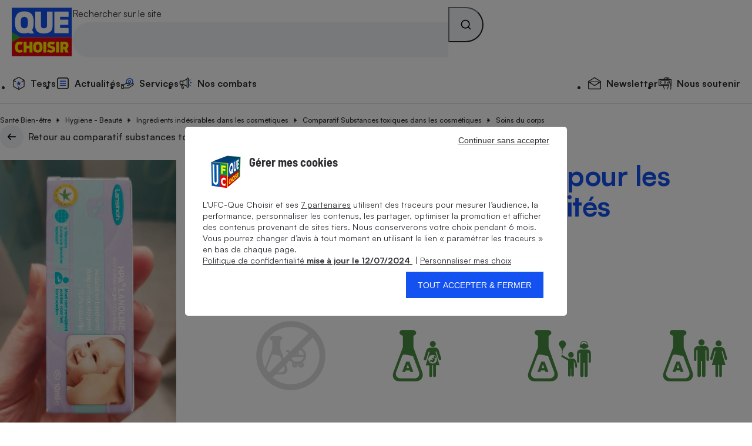

--- FILE ---
content_type: text/css
request_url: https://stds.qccdn.fr/build/node-comparateur-layout.ca721d4a.css
body_size: 3780
content:
.qc-hero{background-image:linear-gradient(to bottom,var(--qc-color-blue-200),var(--qc-color-blue-100))}.qc-hero.qc-margin-bottom{margin-bottom:var(--qc-spacing-9)}.qc-hero .qc-container{padding-block-start:var(--qc-spacing-7);position:relative}@media screen and (min-width:64rem){.qc-hero .qc-container{column-gap:var(--qc-spacing-8);display:flex;padding-block-start:var(--qc-spacing-10)}}.qc-hero_inner{display:flex;flex-direction:column}@media screen and (min-width:64rem){.qc-hero_inner{flex-basis:600px}}.qc-hero_content{display:flex;flex-direction:column}.qc-hero_content+*{margin-top:auto}@media screen and (min-width:64rem){.qc-hero_figure{margin-left:auto;margin-top:auto;max-width:450px;position:relative}}.qc-hero_label{background-color:#1351f1;border-bottom-left-radius:20%;border-bottom-right-radius:20%;height:55px;padding:10px 8px 8px 10px;position:absolute;right:1.25rem;top:0;width:52px}@media screen and (min-width:64rem){.qc-hero_label{border-bottom-left-radius:0;border-bottom-right-radius:0;border-top-left-radius:20%;border-top-right-radius:20%;bottom:0;height:70px;top:auto;width:75px}}@media screen and (max-width:63.9375rem){.qc-hero--with-label .qc-hero_title{padding-right:4.5rem}}.qc-hero--no-slot .qc-hero_inner{padding-block-end:var(--qc-spacing-11)}.qc-hero_title-h1{float:left;margin-right:var(--qc-spacing-2)}.qc-hero-mcd ul{font-size:var(--qc-font-size-s);list-style:none;margin-top:1rem}.qc-hero-mcd ul li{padding-left:2rem;position:relative}.qc-hero-mcd ul li:not(:last-child){margin-bottom:.75rem}.qc-hero-mcd ul li:before{aspect-ratio:1/1;background:var(--qc-color-blue-300) url(https://stds.qccdn.fr/build/images/blue-list-check-icon.b7c96be2.svg) no-repeat;background-size:100% auto;border-radius:1.5rem;content:"";left:0;position:absolute;top:0;width:1.5rem}.qc-stepper{display:flex;padding-inline:var(--qc-spacing-6);position:relative}.qc-stepper_step{flex:1;padding:var(--qc-spacing-7) 0 var(--qc-spacing-6) 0;text-align:center}.qc-stepper_step:not(:last-child){position:relative}.qc-stepper_step:not(:last-child):before{content:"";height:1px;left:calc(50% + 20px);position:absolute;top:calc(var(--qc-spacing-7) + 12px);width:calc(100% - 40px)}.qc-stepper_number{align-items:center;border-radius:12px;display:inline-flex;height:24px;justify-content:center;min-width:24px}.qc-stepper_step--default .qc-stepper_label{color:var(--qc-color-neutral-400)}.qc-stepper_step--default .qc-stepper_number,.qc-stepper_step--default:before{background-color:var(--qc-color-neutral-400)}.qc-stepper_step--current .qc-stepper_label{color:var(--qc-color-blue-500);font-weight:var(--qc-font-weight-medium)}.qc-stepper_step--current .qc-stepper_number{background-color:var(--qc-color-blue-500)}.qc-stepper_step--current:before{background-color:var(--qc-color-neutral-400)}.qc-stepper_step--done .qc-stepper_label{color:var(--qc-color-neutral-600)}.qc-stepper_step--done .qc-stepper_number,.qc-stepper_step--done:before{background-color:var(--qc-color-blue-500)}.qc-input-card+label{align-items:center;display:flex;flex:1;flex-direction:column;min-height:140px;padding-block:var(--qc-spacing-7);padding-inline:var(--qc-spacing-1)}.qc-input-card+label:hover{cursor:pointer}.qc-input-card_icon{font-size:1.75rem;min-height:28px}@media screen and (max-width:47.9375rem){.qc-input-card_text{font-size:var(--qc-font-size-m)}}.qc-input-card:checked+label,.qc-input-card:hover+label{background-color:var(--qc-color-blue-500);color:var(--qc-color-neutral-100)}.qc-input-card--small+label{min-height:auto}.qc-pill{--qc-pill-border-color:var(--qc-color-neutral-300);--qc-pill-bg-color:var(--qc-color-neutral-100);align-items:center;background-color:var(--qc-pill-bg-color);border:1px solid var(--qc-pill-border-color);border-radius:20px;color:var(--qc-pill-color);display:inline-flex;font-family:inherit;min-height:38px;padding-inline:var(--qc-spacing-3)}.qc-pill_count{color:var(--qc-color-neutral-400);font-variant-numeric:tabular-nums}.qc-pill_count,.qc-pill_icon{margin-left:var(--qc-spacing-2)}.qc-pill_icon{font-size:1.22em}.qc-pill:not(.qc-pill--input-controlled):not(.qc-pill--disabled){cursor:pointer}@media screen and (hover:hover){.qc-pill:not(.qc-pill--input-controlled):not(.qc-pill--disabled):hover{--qc-pill-bg-color:var(--qc-color-blue-200);--qc-pill-border-color:var(--qc-color-blue-500)}}.qc-pill:not(.qc-pill--input-controlled).qc-pill--selected{--qc-pill-bg-color:var(--qc-color-blue-500);--qc-pill-border-color:var(--qc-color-blue-500);--qc-pill-color:var(--qc-color-neutral-100)}@media screen and (hover:hover){.qc-pill:not(.qc-pill--input-controlled).qc-pill--selected:not(.qc-pill--disabled):hover{--qc-pill-bg-color:var(--qc-color-blue-600);--qc-pill-border-color:var(--qc-color-blue-600)}}.qc-pill:not(.qc-pill--input-controlled).qc-pill--selected .qc-rating_icon{color:var(--qc-color-neutral-100)}.qc-pill:not(.qc-pill--input-controlled).qc-pill--selected .qc-rating_icon.qc-color-neutral-300{opacity:.25}.qc-pill:not(.qc-pill--input-controlled).qc-pill--disabled{cursor:not-allowed;opacity:.6}.qc-pill:not(.qc-pill--input-controlled).qc-pill--disabled .qc-pill_icon{display:none}input:not([disabled])+.qc-pill{cursor:pointer}@media screen and (hover:hover){input:not([disabled])+.qc-pill:hover{--qc-pill-bg-color:var(--qc-color-blue-200);--qc-pill-border-color:var(--qc-color-blue-500)}}input:focus:focus-visible+.qc-pill{--qc-pill-bg-color:var(--qc-color-blue-200);--qc-pill-border-color:var(--qc-color-blue-500)}input:checked+.qc-pill{--qc-pill-bg-color:var(--qc-color-blue-500);--qc-pill-border-color:var(--qc-color-blue-500);--qc-pill-color:var(--qc-color-neutral-100)}input:checked+.qc-pill .qc-rating_icon{color:var(--qc-color-neutral-100)}input:checked+.qc-pill .qc-rating_icon.qc-color-neutral-300{opacity:.25}@media screen and (hover:hover){input:checked:not([disabled])+.qc-pill:hover{--qc-pill-bg-color:var(--qc-color-blue-600);--qc-pill-border-color:var(--qc-color-blue-600)}}input:checked:focus:focus-visible+.qc-pill{--qc-pill-bg-color:var(--qc-color-blue-600);--qc-pill-border-color:var(--qc-color-blue-600)}input[disabled]+.qc-pill{cursor:not-allowed;opacity:.6}input[disabled]+.qc-pill .qc-pill_icon{display:none}.qc-accordion.qc-accordion_bordered>div{border:1px solid var(--qc-color-blue-300);border-radius:0 0 .5em .5em;border-top:none;padding:.5em .5em .5em 2em}.qc-accordion.qc-accordion_bordered[open] .qc-accordion_summary{border:1px solid var(--qc-color-blue-300);border-bottom:none;border-radius:.5em .5em 0 0;margin-bottom:0}.qc-accordion.qc-accordion_bordered:not([open]) .qc-accordion_summary{border:1px solid var(--qc-color-blue-300);border-radius:.5em}.qc-accordion+.qc-accordion{border-top:1px solid var(--qc-color-neutral-300)}.qc-accordion[open]{margin-bottom:var(--qc-spacing-5)}.qc-accordion:not([open]) .qc-icon-ic_chevron{transform:rotate(180deg)}.qc-accordion_summary{list-style-type:none;padding-right:1.8rem;padding-block:var(--qc-spacing-5);position:relative}.qc-accordion_summary::-webkit-details-marker{display:none}.qc-accordion_locked-icon-wrapper{cursor:pointer;height:auto;position:absolute;right:0;top:var(--qc-spacing-5)}.qc-accordion_icon{color:var(--qc-color-blue-500);font-size:1.8rem}.qc-accordion_icon.qc-icon-ic_lock{color:inherit;font-size:1.5rem}.qc-accordion--locked .qc-accordion_summary{cursor:default}.qc-rating{align-items:center;display:inline-flex;flex-direction:column;text-align:center}.qc-rating_icons{display:flex}.qc-rating_na{line-height:1}.qc-rating--wide{display:flex}.qc-rating--size-large .qc-rating_icon{font-size:1.5rem}@media screen and (max-width:63.9375rem){.qc-rating-legend{display:flex;gap:var(--qc-spacing-1);justify-content:space-between}}@media screen and (min-width:64rem){.qc-rating-legend{border-radius:var(--qc-round-1);box-shadow:var(--qc-shadow-1);padding:var(--qc-spacing-3)}}.qc-jauge{--value-position:0;padding-top:70px}@media screen and (max-width:31.9375rem){.qc-jauge{padding-top:82px}}.qc-jauge_inner{position:relative}@media screen and (max-width:31.9375rem){.qc-jauge_inner{font-size:var(--qc-font-size-s)}}.qc-jauge_value{bottom:calc(100% + 20px);left:var(--value-position);position:absolute;text-align:center;transform:translateX(-50%);z-index:1}@media screen and (max-width:31.9375rem){.qc-jauge_value{max-width:100px}}.qc-jauge_value:after{border:2px solid var(--qc-color-blue-500);border-radius:14px;content:"";height:14px;left:50%;position:absolute;top:calc(100% + 16px);transform:translateX(-50%);width:14px}.qc-jauge_bubble,.qc-jauge_value:after{background-color:var(--qc-color-neutral-100)}.qc-jauge_bubble{border-radius:var(--qc-round-2);filter:drop-shadow(0 0 4px rgba(0,0,0,.157));padding:.7rem;position:relative}.qc-jauge_bubble:before{border:8px solid transparent;border-bottom:0;border-top:8px solid var(--qc-color-neutral-100);content:"";height:0;left:50%;position:absolute;top:100%;transform:translateX(-50%);width:0}@media screen and (max-width:31.9375rem){.qc-jauge_price{display:block;word-break:break-all}}.qc-jauge_ranges{--bar-gap:6px;--bar-width:calc(25% - var(--bar-gap)*3/4);--bar-height:6px;display:flex;justify-content:space-between;position:relative}.qc-jauge_range-bar{border-radius:var(--qc-round-4);height:var(--bar-height);position:absolute;top:0;width:var(--bar-width)}.qc-jauge_range-label{margin-top:calc(var(--bar-height) + .75rem)}.qc-jauge_range:first-child{max-width:20%}.qc-jauge_range:first-child .qc-jauge_range-bar{background-color:#15d16e;left:0}.qc-jauge_range:nth-child(2) .qc-jauge_range-bar{background-color:#cce916;left:calc(var(--bar-width) + var(--bar-gap))}.qc-jauge_range:nth-child(2) .qc-jauge_range-label{left:25%;position:absolute;transform:translateX(-50%)}.qc-jauge_range:nth-child(3) .qc-jauge_range-bar{background-color:#ffbe00;left:calc((var(--bar-width) + var(--bar-gap))*2)}.qc-jauge_range:nth-child(3) .qc-jauge_range-label{left:50%;position:absolute;transform:translateX(-50%)}.qc-jauge_range:nth-child(4) .qc-jauge_range-bar{background-color:#e40514;left:calc((var(--bar-width) + var(--bar-gap))*3)}.qc-jauge_range:nth-child(4) .qc-jauge_range-label{left:75%;position:absolute;transform:translateX(-50%)}.qc-jauge_range:nth-child(5){max-width:20%}.qc-jauge_range:nth-child(5) .qc-jauge_range-label{text-align:right}.qc-comparateur_subinfo{display:flex;justify-content:space-between}.qc-comparateur-form .qc-stepper{background-color:var(--qc-color-neutral-100);margin-inline:auto;margin-top:-51px;width:335px}.qc-comparateur-form_legend{font-size:1.75rem;letter-spacing:-.87px}@media screen and (max-width:47.9375rem){.qc-comparateur-form_legend{text-align:left}}.qc-comparateur-form_legend .qc-badge-icon{margin-left:var(--qc-spacing-4);vertical-align:baseline}.qc-comparateur-form fieldset{border:0}.qc-comparateur-form_fieldset{margin-bottom:2.5rem}.qc-comparateur-form_value-container{display:flex;flex-wrap:wrap;gap:var(--qc-spacing-8);justify-content:space-between}@media screen and (max-width:47.9375rem){.qc-comparateur-form_value-container{display:grid;gap:var(--qc-spacing-5);grid-template-columns:repeat(2,1fr)}}.qc-comparateur-form_wrapper{margin-inline:auto;max-width:800px}.qc-comparateur-form_wrapper.qc-comparateur-energie{max-width:inherit}.qc-comparateur-form_wrapper.qc-comparateur-energie .qc-comparateur-form_form{margin-inline:auto;max-width:666px}.qc-comparateur-form_form{border-bottom:1px solid var(--qc-color-neutral-300);padding-block-end:4.375rem}.qc-comparateur-form_items{border-top:1px solid var(--qc-color-neutral-300);padding-top:var(--qc-spacing-9)}.qc-comparateur-form_postcode{margin-inline:auto}@media screen and (min-width:32rem){.qc-comparateur-form_submit-btn{margin-inline:auto;max-width:280px}}.qc-comparateur-form-results_tarif_reglemente{justify-content:center}.qc-comparateur-form-results section.qc-hero{margin-bottom:var(--qc-spacing-6)}.qc-comparateur-form-results .qc-stepper{background-color:var(--qc-color-neutral-100);margin-inline:auto;margin-top:-75px;width:335px}.qc-comparateur-form-results_profile{border-bottom:1px solid var(--qc-color-neutral-300);padding-block-end:var(--qc-spacing-8)}.qc-comparateur-form-results_profile-heading{align-items:center;display:flex;justify-content:space-between}.qc-comparateur-form-results_items{border-top:1px solid var(--qc-color-neutral-300);padding-top:var(--qc-spacing-9)}.qc-comparateur-form-results_products-heading{align-items:center;display:flex;flex-wrap:wrap;justify-content:space-between}.qc-comparateur-form-results_products-heading-title{align-items:baseline;display:flex;flex-wrap:wrap}@media screen and (max-width:63.9375rem){.qc-comparateur-form-results .qc-table table{min-width:760px}}@media screen and (max-width:47.9375rem){.qc-comparateur-form-results .qc-table{overflow-x:auto;transform:rotateX(180deg)}.qc-comparateur-form-results .qc-table table{transform:rotateX(180deg)}}@media screen and (min-width:64rem){.qc-comparateur-form-results .qc-table td,.qc-comparateur-form-results .qc-table th{padding:var(--qc-spacing-4) var(--qc-spacing-1)}}.qc-comparateur-form-results .qc-table thead{background-color:var(--qc-color-neutral-200)}.qc-comparateur-form-results .qc-table tr th:first-of-type{padding-inline-start:var(--qc-spacing-5)}@media screen and (max-width:63.9375rem){.qc-comparateur-form-results .qc-table tr th:first-of-type{background-color:var(--qc-color-neutral-200);left:0;position:sticky}}.qc-comparateur-form-results .qc-table tr th:last-of-type{padding-inline-end:var(--qc-spacing-5)}.qc-comparateur-form-results .qc-table tr:not(:first-of-type) th{font-weight:var(--qc-font-weight-medium)}.qc-comparateur-form-results .qc-table tbody tr td:first-of-type{background-color:var(--qc-color-neutral-100);left:0;position:sticky;text-align:center}.qc-comparateur-form-results .qc-table tbody tr.qc-tr_highlight--yellow-1 td{background-color:var(--qc-color-yellow-300)}.qc-comparateur-form-results_shortcuts{align-items:start;display:flex;justify-content:space-between}.qc-comparateur-form-results_shortcuts .qc-inline-list{--qc-inline-list-wrap:nowrap;overflow-x:auto;padding:var(--qc-spacing-1) 0;white-space:nowrap}.qc-comparateur-form-results_shortcuts .qc-inline-list+button{margin-left:var(--qc-spacing-2);margin-top:var(--qc-spacing-1);min-width:40px}.qc-comparateur-form-results_filters-header{border-bottom:1px solid var(--qc-color-neutral-300);padding-bottom:var(--qc-spacing-3)}.qc-comparateur-form-results_filters-close{align-items:center;border-radius:40px;display:inline-flex;height:40px;justify-content:center;width:40px}@media screen and (max-width:63.9375rem){.qc-comparateur-form-results_filters{display:none;height:100%;left:0;overflow:auto;overscroll-behavior:none;position:fixed;top:0;width:100%;z-index:800}.qc-comparateur-form-results_filters[aria-hidden=false]{display:block}.qc-comparateur-form-results_filters-header{align-items:center;display:flex;justify-content:space-between;padding:var(--qc-spacing-2) var(--qc-spacing-4);position:sticky;top:0;z-index:1}.qc-comparateur-form-results_filters-inner{padding-inline:var(--qc-spacing-4)}.qc-comparateur-form-results_filters-selected{border-bottom:1px solid var(--qc-color-neutral-300);padding-block:var(--qc-spacing-4)}.qc-comparateur-form-results_filters-selected:empty{display:none}.qc-comparateur-form-results_filters-actions{border-top:1px solid var(--qc-color-neutral-300);bottom:0;padding:var(--qc-spacing-4);position:sticky;z-index:1}}@media screen and (min-width:64rem){.qc-comparateur-form-results_rating-legend{position:sticky;top:calc(100px + 1rem)}.qc-comparateur-form-results_rating-legend-wrapper{height:100%;position:absolute;transform:translateX(calc(-100% + -1rem));width:70px}}.qc-comparateur-form-results .qc-field-select select{font-size:var(--qc-font-size-s);font-weight:var(--qc-font-weight-medium);min-height:2.5rem}.qc-comparateur-form-results .qc-pill{cursor:pointer}.qc-comparateur_user_badge{margin-bottom:2.5rem}.qc-comparateur_glossaire{display:flex;gap:10px}.qc-comparateur_glossaire .qc-rating_icons{padding-top:5px}.qc-modal a{color:var(--qc-color-blue-500);font-weight:var(--qc-font-weight-bold)}.qc-paywall-modal_bot>a{color:var(--qc-color-neutral-700)}.qc-paywall-modal_bot{padding-block:var(--qc-spacing-6)}.qc-paywall-modal[data-custom=paywall-modal-sample] .qc-modal_inner{padding-bottom:0}.qc-paywall-modal[data-custom=paywall-modal-sample] .qc-paywall-modal_bot{bottom:0;position:sticky}.rwall-modal_info{text-align:center}.qc-rwall-modal_bot,.rwall-modal_info{padding-block:var(--qc-spacing-6)}.qc-paywall_icon{font-size:2.875rem}.qc-rwall-modal[data-custom=rwall-modal-sample] .qc-modal_inner{padding-bottom:0}.qc-rwall-modal[data-custom=rwall-modal-sample] .qc-btn-rwall{color:var(--btn-color,#fff);padding-left:20%;padding-right:20%}.qc-rwall-modal[data-custom=rwall-modal-sample] .qc-rwall-modal_bot{bottom:0;position:sticky}.qc-list-pills_parent_div{width:80%}.qc-list-pills_flex{display:flex;justify-content:center}.qc-list-pills_minus{display:none}.qc-modal{appearance:none;background:var(--qc-color-neutral-100);border-style:unset;left:50%;max-height:calc(100vh - 2rem);max-width:600px;overscroll-behavior:none;padding:0;position:fixed;top:50%;transform:translate3d(-50%,-50%,0);width:calc(100vw - 2rem)}.qc-modal.modalZoom{max-width:calc(100vw - 2rem);width:fit-content}.qc-modal.modalZoom img{max-width:calc(100vw - 4rem)}.qc-modal::backdrop{background-color:rgba(0,0,0,.4)}.qc-modal_inner{padding:var(--qc-spacing-6)}.qc-modal_heading{display:flex;justify-content:space-between}.qc-modal_btn-container{text-align:center}.qc-modal_btn-close{align-items:center;background-color:var(--qc-color-neutral-200);border-radius:50%;display:flex;height:40px;justify-content:center;min-width:40px}.qc-modal_content .div_info>a{color:#1351f1;font-weight:500}@media screen and (min-width:64rem){.qc-comparateur{position:relative}}.qc-comparateur_scroll-hook{scroll-margin-top:57px}@media screen and (min-width:48rem){.qc-comparateur_scroll-hook{scroll-margin-top:100px}}.qc-comparateur_shortcuts{align-items:start;display:flex;justify-content:space-between}.qc-comparateur_shortcuts .qc-inline-list{--qc-inline-list-wrap:nowrap;overflow-x:auto;padding:var(--qc-spacing-1) 0;white-space:nowrap}.qc-comparateur_shortcuts .qc-inline-list+button{margin-left:var(--qc-spacing-2);margin-top:var(--qc-spacing-1);min-width:40px}.qc-comparateur_filters-header{border-bottom:1px solid var(--qc-color-neutral-300);padding-bottom:var(--qc-spacing-3)}.qc-comparateur_filters-close{align-items:center;border-radius:40px;display:inline-flex;height:40px;justify-content:center;width:40px}@media screen and (max-width:63.9375rem){.qc-comparateur_filters{display:none;height:100%;left:0;overflow:auto;overscroll-behavior:none;position:fixed;top:0;width:100%;z-index:800}.qc-comparateur_filters[aria-hidden=false]{display:block}.qc-comparateur_filters-header{align-items:center;display:flex;justify-content:space-between;padding:var(--qc-spacing-2) var(--qc-spacing-4);position:sticky;top:0;z-index:1}.qc-comparateur_filters-inner{padding-inline:var(--qc-spacing-4)}.qc-comparateur_filters-selected{border-bottom:1px solid var(--qc-color-neutral-300);padding-block:var(--qc-spacing-4)}.qc-comparateur_filters-selected:empty{display:none}.qc-comparateur_filters-actions{border-top:1px solid var(--qc-color-neutral-300);bottom:0;padding:var(--qc-spacing-4);position:sticky;z-index:1}}.qc-comparateur_top{display:flex}@media screen and (max-width:47.9375rem){.qc-comparateur_top{flex-direction:column;gap:var(--qc-spacing-2)}.qc-comparateur_top .qc-field-select{align-self:flex-end}}@media screen and (min-width:48rem){.qc-comparateur_top{align-items:center;justify-content:space-between}}.qc-comparateur_top .qc-field-select select{font-size:var(--qc-font-size-s);font-weight:var(--qc-font-weight-medium);min-height:2.5rem}@media screen and (min-width:64rem){.qc-comparateur_rating-legend{position:sticky;top:calc(100px + 1rem)}.qc-comparateur_rating-legend-wrapper{height:100%;position:absolute;transform:translateX(calc(-100% + -1rem));width:70px}}.hidden{display:none}#qc-comparateur-wrapper article .qc-featured-bloc_bottom_agrements{display:flex;justify-content:right;margin:inherit;padding:inherit}#show_more{margin:var(--qc-spacing-2);padding:var(--qc-spacing-3)}.qc-result-detail-button{min-height:40px!important;white-space:nowrap}.qc-expandable-text .display_content{max-height:calc(1.2rem*var(--max-lines));overflow:hidden}.qc-expandable-text .hidden{display:none}.qc-expandable-text details summary::-webkit-details-marker{display:none}.qc-expandable-text .less_label,.qc-expandable-text details summary{color:var(--qc-color-blue-500);cursor:pointer}.qc-expandable-text details summary{list-style:none}.qc-expandable-text details[open]>summary{display:none}.qc-expandable-text a{color:var(--qc-color-blue-500)}.qc-expandable-text_inner{display:flex;flex-direction:column;overflow:hidden}.qc-expandable-text--expanded .qc-expandable-text_inner{display:block}